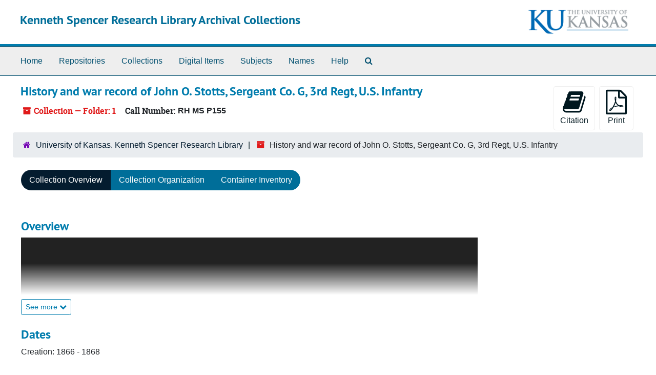

--- FILE ---
content_type: text/html;charset=utf-8
request_url: https://archives.lib.ku.edu/repositories/3/resources/2950
body_size: 10117
content:
<!DOCTYPE html>
<html lang="en">
<head>
	<meta charset="utf-8"/>
	<meta http-equiv="X-UA-Compatible" content="IE=edge"/>
	<meta name="viewport" content="width=device-width, initial-scale=1">
	<link rel="icon" type="image/png" href="/assets/KU-favicon.png">
	<title>Collection: History and war record of John O. Stotts, Sergeant Co. G, 3rd Regt, U.S. Infantry | Kenneth Spencer Research Library Archival Collections</title>
	<meta name="csrf-param" content="authenticity_token" />
<meta name="csrf-token" content="v+S/OAfIFebaBjz0nChpZEfye8ZDPP1WzN4t1CvK9Ta9g7iNRyLHGGAxYvmbOhmzU1Pqtw1KuSKhWbUaiVMEAg==" />

		<meta name="referrer" content="origin-when-cross-origin" />

	<script>
	 var APP_PATH = '/';
	 var SHOW_IDENTIFIERS_IN_TREE = false;
	</script>

	<link rel="stylesheet" media="all" href="/assets/application-65346ce1b9e1d0663e2a055e0b2dddffb06b41c1d5cd4827bdc373d3b59295a6.css" />
	<script src="/assets/application-589dd4e86c691634ac2aec1683b4c758133e463261a6795a9e45d0f75b93fad7.js"></script>

	  <script type="application/ld+json">
    {
  "@context": "http://schema.org/",
  "@id": "https://archives.lib.ku.edu/repositories/3/resources/2950",
  "@type": [
    "Collection",
    "ArchiveComponent"
  ],
  "name": "History and war record of John O. Stotts, Sergeant Co. G, 3rd Regt, U.S. Infantry",
  "identifier": "RH MS P155",
  "description": "Stotts relates his experiences joining the army at St. Louis in 1866 and traveling over the Great Plains to Fort Lyon, Colorado. He describes killing buffalo and witnessing a Native American killing a bison; an encounter with members of a Native American village near [Zara?], Colorado; Fort Dodge and Buffalo Bill; Bent's Fort and the Bent family; flooding of Fort Lyon and the construction of New Fort Lyon; and the wars with Native American tribes, including comments on Satanta (Set-Tainte, the Kiowa chief) and General George Custer and the death of Black Kettle, a chief of the Cheyenne.",
  "creator": [
    {
      "@id": "https://archives.lib.ku.edu/agents/people/6099",
      "@type": "Person",
      "name": "Stotts, John O."
    }
  ],
  "dateCreated": [
    "Creation: 1866 - 1868"
  ],
  "materialExtent": [
    {
      "@type": "QuantitativeValue",
      "unitText": "folder",
      "value": "1"
    }
  ],
  "about": [
    {
      "@type": "Intangible",
      "sameAs": "sh 85065412 ",
      "name": "Indians of North America -- Wars -- 1866-1895"
    },
    {
      "@type": "Intangible",
      "name": "Bison, American"
    },
    {
      "@type": "Place",
      "name": "Great Plains -- Description and travel"
    },
    {
      "@type": "Intangible",
      "sameAs": "sh85050919",
      "name": "Fortification"
    },
    {
      "@type": "Person",
      "name": "Black Kettle, -1868 (Cheyenne chief)"
    },
    {
      "@type": "Person",
      "name": "Custer, George A. (George Armstrong), 1839-1876"
    },
    {
      "@type": "Person",
      "name": "Buffalo Bill, 1846-1917"
    },
    {
      "@type": "Organization",
      "name": "United States. Army"
    },
    {
      "@type": "Organization",
      "name": "United States. Army. Infantry Regiment, 3rd"
    }
  ],
  "inLanguage": [
    {
      "@type": "Language",
      "name": "English"
    }
  ],
  "holdingArchive": {
    "@id": "https://archives.lib.ku.edu/repositories/3",
    "@type": "ArchiveOrganization",
    "name": "University of Kansas. Kenneth Spencer Research Library",
    "sameAs": "n88090645",
    "address": {
      "@type": "PostalAddress",
      "streetAddress": [
        "1450 Poplar Lane"
      ],
      "addressLocality": "Lawrence",
      "addressRegion": "KS",
      "postalCode": "66045-7616",
      "addressCountry": "United States"
    }
  }
}
  </script>


		<!-- Begin plugin layout -->
		
		<!-- End plugin layout -->
		<!-- Begin plugin layout -->
		
		<!-- End plugin layout -->
		<!-- Begin plugin layout -->
		<link rel="stylesheet" media="screen" href="/assets/css/aeon_request_action.css" />

<script type="text/template" id="aeon_request_modal_template">
  <div class="modal fade aeon_request_selector_modal" id="aeon_request_selector_modal" tabindex="-1" role="dialog" aria-labelledby="aeon_request_selector_modalLabel" aria-hidden="true">
    <div class="modal-dialog">
      <div class="modal-content">
        <div class="modal-header">
          <button type="button" class="close" data-dismiss="modal" aria-hidden="true">&times;</button>
          <h3 class="modal-title" id="aeon_request_selector_modalLabel">Request Details</h3>
        </div>
        <div class="modal-body">
        </div>
        <div class="modal-footer">
          <button type="button" class="btn btn-default" data-dismiss="modal">Cancel</button>
        </div>
      </div>
    </div>
  </div>
</script>



		<!-- End plugin layout -->
		<!-- Begin plugin layout -->
		
		<!-- End plugin layout -->
		<!-- Begin plugin layout -->
		<!-- aspace_sitemap -->

		<!-- End plugin layout -->
		<!-- Begin plugin layout -->
		
		<!-- End plugin layout -->
		<!-- Begin plugin layout -->
		
		<!-- End plugin layout -->
		<!-- Begin plugin layout -->
		<!-- Global site tag (gtag.js) - Google Analytics -->
<script async src="https://www.googletagmanager.com/gtag/js?id=G-5QX6TE3DSK"></script>
<script>
  window.dataLayer = window.dataLayer || [];
  function gtag(){dataLayer.push(arguments);}
  gtag('js', new Date());

  gtag('config', 'UA-9718539-30');
  gtag('config', 'G-5QX6TE3DSK');
</script>


		<!-- End plugin layout -->

<!-- HTML5 shim and Respond.js for IE8 support of HTML5 elements and media queries -->
<!-- WARNING: Respond.js doesn't work if you view the page via file:// -->
<!--[if lt IE 9]>
	<script src="https://oss.maxcdn.com/html5shiv/3.7.3/html5shiv.min.js"></script>
	<script src="https://oss.maxcdn.com/respond/1.4.2/respond.min.js"></script>
<![endif]-->
</head>

<body class="min-h-screen d-flex flex-column">

		<!-- Begin plugin layout -->
		
		<!-- End plugin layout -->
		<!-- Begin plugin layout -->
		
		<!-- End plugin layout -->
		<!-- Begin plugin layout -->
		
		<!-- End plugin layout -->
		<!-- Begin plugin layout -->
		
		<!-- End plugin layout -->
		<!-- Begin plugin layout -->
		
		<!-- End plugin layout -->
		<!-- Begin plugin layout -->
		
		<!-- End plugin layout -->
		<!-- Begin plugin layout -->
		
		<!-- End plugin layout -->
		<!-- Begin plugin layout -->
		
		<!-- End plugin layout -->

	<div class="skipnav">
  <a class="sr-only sr-only-focusable" href="#maincontent">Skip to main content</a>
</div>


	<div class="container-fluid no-pad">
		<section id="header">
  <div class="d-flex row align-items-center px-4">
    <div class="col-sm-9">
      <p class="mb-2 h1">
          <a title="Return to the Kenneth Spencer Research Library Archival Collections homepage" href="https://archives.lib.ku.edu">
        Kenneth Spencer Research Library Archival Collections
          </a>
      </p>
    </div>
    <div class="col-sm-3 d-none d-md-block"><img class="logo" src="/assets/images/kuban2.png" alt="University of Kansas logo" /></div>
  </div>
</section>

		<section id="navigation">
  <nav class="navbar navbar-expand-lg navbar-light navbar-default bg-light p-0" aria-label="top-level navigation">
      <button type="button" class="navbar-toggler m-2 ml-auto" data-toggle="collapse" data-target="#collapsemenu" aria-expanded="false">
        <div class="container">
          <span class="sr-only">Navigation menu for smaller devices</span>
          <span class="navbar-toggler-icon"></span>
        </div>
      </button>
      <div class="collapse navbar-collapse top-bar pl-4" id="collapsemenu">
        <ul class="navbar-nav mr-auto">
            <li class="nav-item p-2">
              <a class="nav-link" href="/">Home</a>
            </li>
            <li class="nav-item p-2">
              <a class="nav-link" href="/repositories">Repositories</a>
            </li>
            <li class="nav-item p-2">
              <a class="nav-link" href="/repositories/resources">Collections</a>
            </li>
            <li class="nav-item p-2">
              <a class="nav-link" href="/objects?limit=digital_object">Digital Items</a>
            </li>
            <li class="nav-item p-2">
              <a class="nav-link" href="/subjects">Subjects</a>
            </li>
            <li class="nav-item p-2">
              <a class="nav-link" href="/agents">Names</a>
            </li>
            <li class="nav-item p-2">
              <a class="nav-link" href="/help"><span class="translation_missing" title="translation missing: en.Help">Help</span></a>
            </li>
            <li class="nav-item p-2"><a class="nav-link" href="/search?reset=true" title="Search The Archives">
                <span class="fa fa-search" aria-hidden="true"></span>
                <span class="sr-only">Search The Archives</span>
              </a>
            </li>
        </ul>
      </div>
  </nav>
</section>

	</div>

	<section id="content" class="container-fluid mt-2 pt-2 flex-grow-1">
		<a name="maincontent" id="maincontent"></a>
		
		<a name="main" title="Main Content"></a>
<div id="main-content" class="row">
  <div id="info_row" class="col-12">
    <div class="d-flex flex-column flex-md-row">
      <div class="information flex-grow-1">
        

<h1>
    History and war record of John O. Stotts, Sergeant Co. G, 3rd Regt, U.S. Infantry
</h1>


<div class="badge-and-identifier">
  <div class="record-type-badge resource">
    <i class="fa fa-archive"></i>&#160;Collection  &mdash; Folder: 1
  </div>
    <div class="identifier">
      <span class="id-label">Call Number:</span>&#160;<span class="component">RH MS P155</span>
    </div>
</div>

      </div>
      <div class="page_actions">
        <div title="Page Actions" class="d-flex justify-content-end">
    <div class="large-badge text-center resource p-1">
        <form id="cite_sub" action="/cite" accept-charset="UTF-8" method="post"><input name="utf8" type="hidden" value="&#x2713;" autocomplete="off" /><input type="hidden" name="authenticity_token" value="TCqcrpqcahHCnq4naeSuMqOCtAU4lLyeofOl768uuv++S0JFY+sIRG5NTuXbLGULQQA5Ts3YhWdajfdJ3/9ruQ==" autocomplete="off" />
  <input type="hidden" name="uri" id="uri" value="/repositories/3/resources/2950" autocomplete="off" />
  <input type="hidden" name="cite" id="cite" value="John O. Stotts Collection, Kansas Collection, RH MS P155, Kenneth Spencer Research Library, University of Kansas" autocomplete="off" />
  <button type="submit" class="btn page_action request btn-default">
    <i class="fa fa-book fa-3x"></i><br/>
    Citation
  </button>
</form>
    </div>
    <div class="large-badge text-center resource p-1">
        

    <form id="print_form" action="/repositories/3/resources/2950/pdf" accept-charset="UTF-8" method="post"><input name="utf8" type="hidden" value="&#x2713;" autocomplete="off" /><input type="hidden" name="authenticity_token" value="3KeHSQt6nufasdSXSaso4dUY3ZkEgjB6bRUQLcg9qI6mJkVRP2XUVyPcou6OJWSIp7RcKdeP2M//ewhs0flqmw==" autocomplete="off" />
      <input type="hidden" name="base_token" id="base_token" value="2e384139e60abf7fc383e03195a61d2a" autocomplete="off" />
      <input type="hidden" name="token" id="token" value="" autocomplete="off" />
      <button id="print_button" class="btn btn-default page_action print">
        <i class="fa fa-file-pdf-o fa-3x"></i><br/>
        <span class="print-label">Print</span><span class="generating-label" style="display: none">Generating</span>
      </button>
</form>
    </div>
</div>

      </div>
    </div>
  </div>
</div>
<div class="row">
    <div class="container-fluid p-0 clear">
    <nav aria-label="hierarchical navigation">
      <ul class="breadcrumb">
	<li>
	  <span class='record-type-badge repository' aria-hidden='true'>       <i class='fa fa-home'></i>     </span>
	    <a href='/repositories/3'>
		University of Kansas. Kenneth Spencer Research Library
	    </a>
	</li>
	<li>
	  <span class='record-type-badge resource' aria-hidden='true'>       <i class='fa fa-archive'></i>     </span>
	    History and war record of John O. Stotts, Sergeant Co. G, 3rd Regt, U.S. Infantry
	</li>
      </ul>
    </nav>
</div>

</div>

<div class="row" id="tabs">
  <div class="col-sm-9 text-center tabbing navbar navbar-default">
    <ul class="tabbing nav nav-pills">
        <li class="nav-item">

    <a class="active nav-link" aria-current="page" href="#">Collection Overview</a>
  </li>

        <li class="nav-item disabled">

    <a class="nav-link" href="#">Collection Organization</a>
  </li>

        <li class="nav-item">

    <a class="nav-link" href="/repositories/3/resources/2950/inventory">Container Inventory</a>
  </li>

      
    </ul>
  </div>
</div>



<div class="row mt-5 flex-column flex-lg-row" id="notes_row">
  <div
    id="sidebar"
    class="h-max col-12 col-lg-3 sidebar sidebar-container resizable-sidebar resizable-sidebar-left infinite-tree-sidebar"
    data-sidebar-position="left"
    style="display: none"
  >
   <a name="search" title="Search within collection"></a>
<div class="search">

  <form class="form-horizontal container mx-0 mb-5" action="/repositories/3/resources/2950/search" accept-charset="UTF-8" method="get"><input name="utf8" type="hidden" value="&#x2713;" autocomplete="off" />

    <div class="form-group row">
      <label class="sr-only" for="filter_q0">Search Collection</label>
      <input type="text" name="filter_q[]" id="filter_q0" placeholder="Search Collection" class="form-control" />
    </div>

    <div class="form-group row gap-x-3">
      <input type="hidden" name="op[]" id="op_" value="" autocomplete="off" />
      <input type="hidden" name="field[]" id="field_" value="" autocomplete="off" />
      <input type="hidden" name="limit" id="limit" value="" autocomplete="off" />
      <input type="hidden" name="q[]" id="q_" value="*" autocomplete="off" />

      <div class="year_from p-0 flex-grow-1">
        <label class="sr-only" for="filter_from_year">From year</label>
        <input type="text" name="filter_from_year" id="filter_from_year" size="4" maxlength="4" placeholder="From year" class="form-control" />
      </div>

      <div class="year_to p-0 flex-grow-1">
        <label class="sr-only" for="filter_to_year">To year</label>
        <input type="text" name="filter_to_year" id="filter_to_year" size="4" maxlength="4" placeholder="To year" class="form-control" />
      </div>

    </div>

    <div class="form-group row">
      <input type="submit" name="commit" value="Search" class="btn btn-primary" data-disable-with="Search" />
    </div>

</form>
</div>

   <script src="/assets/largetree-72b4229592416085346cda5f0ac7f94abffb7a26be4058aaf1cbe79e03a1118b.js"></script>
<script src="/assets/tree_renderer-e64dd44d07976947542a99f3f3b2887aa4e50e22ad71655ebc5aa6c3ae49aa45.js"></script>

<h2>Collection organization</h2>
<div class="infinite-tree-view largetree-container" id='tree-container' style="height: 600px"></div>

<script>

    var root_uri = '/repositories/3/resources/2950';
    var should_link_to_record = true;

    var tree = new LargeTree(new TreeDataSource(root_uri + '/tree'),
        $('#tree-container'),
        root_uri,
        true,
        new SimpleRenderer(should_link_to_record),
        function() {
            var tree_id = TreeIds.uri_to_tree_id('/repositories/3/resources/2950');
            tree.setCurrentNode(tree_id, function() {
                // scroll to selected node
                tree.elt.scrollTo('#'+tree_id, 0, {offset: -50});
            });
        },
        function(current_node, tree) {
          tree.expandNode(current_node);
        });
</script>

 </div>
  <div class="col-12 col-lg-9 px-3 resizable-content-pane">
    
    <!-- Look for '_inherited' and '*_inherited' properties -->
<div class="upper-record-details">
	    
    <div class="abstract single_note" >
     <h2>Overview</h2>
        
<div class="wrap-anywhere note-content">

    <div class="position-relative mb-3 d-flex flex-column align-items-start" data-js="readmore">
      <input
        type="checkbox"
        id="abstract_readmore_0ef31aee-e76f-44e9-9eec-e83daf5105e5"
        class="readmore__state order-1 bottom-0 visually-hidden"
        aria-expanded="false"
        aria-controls="abstract_readmore_content"
      />
      <label for="abstract_readmore_0ef31aee-e76f-44e9-9eec-e83daf5105e5" class="readmore__label order-1" tabindex="0">
        <span class="readmore__label--more">See more <i class="fa fa-chevron-down"></i></span>
        <span class="readmore__label--less">See less <i class="fa fa-chevron-up"></i></span>
      </label>
      <section
        id="abstract_readmore_content"
        class="readmore__content order-0"
        role="region"
        aria-labelledby="abstract_readmore_0ef31aee-e76f-44e9-9eec-e83daf5105e5"
      >
        <p>Stotts relates his experiences joining the army at St. Louis in 1866 and traveling over the Great Plains to Fort Lyon, Colorado. He describes killing buffalo and witnessing a Native American killing a bison; an encounter with members of a Native American village near [Zara?], Colorado; Fort Dodge and Buffalo Bill; Bent's Fort and the Bent family; flooding of Fort Lyon and the construction of New Fort Lyon; and the wars with Native American tribes, including comments on Satanta (Set-Tainte, the Kiowa chief) and General George Custer and the death of Black Kettle, a chief of the Cheyenne.</p>
      </section>
    </div>
</div>

    </div>


      <h2>Dates</h2>
      <ul class="dates-is-single-date">
        <li class="dates"> 
            Creation: 1866 - 1868 
        </li>
</ul>



      
  <h2>Creator</h2>
  <ul class="present_list agents_list">
      <li>


        <a href="/agents/people/6099">Stotts, John O.</a>
        (Person)
      </li>
  </ul>


	       
    <div class="accessrestrict single_note" >
     <h2>Conditions Governing Access</h2>
         <div class="subnote mr-2">
           
<div class="wrap-anywhere note-content">

    <p>No access restrictions.</p>
</div>

         </div>
    </div>

	       
    <div class="userestrict single_note" >
     <h2>Conditions Governing Use</h2>
         <div class="subnote mr-2">
           
<div class="wrap-anywhere note-content">

    <p>Spencer Library staff may determine use restrictions dependent on the physical condition of manuscript materials.</p>
</div>

         </div>
    </div>


        <h2>
          Full Extent
        </h2>
        <p class="extent">
        1 folder  : 44 pages on 23 leaves. Photocopy of handwritten notebook.</p>

      <h2>Language of Materials</h2>
        <p class="language">
	  English
	</p>

    


      
      
      
      
      
      
      
      
</div>

    <div class="acc_holder clear-both">
      <div id="res_accordion" class="accordion">
	  <div class="card">
    <div class="card-header">
      <h2 class="card-title mb-0">
        <a class="accordion-toggle" data-toggle="collapse" data-target="#add_desc" aria-controls="add_desc" aria-expanded="true">
          Additional Description
        </a>
      </h2>
    </div>
    <div id="add_desc" class="collapse show note_panel">
      <div class="card-body">
        	    <div class="note">
	      
    <div class="physloc single_note" >
     <h3>Physical Location</h3>
        
<div class="wrap-anywhere note-content">

    <p>RH MS P155</p>
</div>

    </div>

	    </div>
	    <div class="note">
	      
    <div class="acqinfo single_note" >
     <h3>Immediate Source of Acquisition</h3>
         <div class="subnote mr-2">
           
<div class="wrap-anywhere note-content">

    <p>Loaned for copying by Fred Stotts, Kansas City, Kansas, 1967.</p>
</div>

         </div>
    </div>

	    </div>

      </div>
    </div>
  </div>

      <div class="card">
    <div class="card-header">
      <h2 class="card-title mb-0">
        <a class="accordion-toggle" data-toggle="collapse" data-target="#agent_list" aria-controls="agent_list" aria-expanded="true">
          Related Names
        </a>
      </h2>
    </div>
    <div id="agent_list" class="collapse show note_panel">
      <div class="card-body">
        
  <h3>Subject</h3>
  <ul class="present_list agents_list">
      <li>


        <a href="/agents/people/4142">Black Kettle, -1868 (Cheyenne chief)</a>
        (Person)
      </li>
      <li>


        <a href="/agents/people/13513">Custer, George A. (George Armstrong), 1839-1876</a>
        (Person)
      </li>
      <li>


        <a href="/agents/people/13506">Buffalo Bill, 1846-1917</a>
        (Person)
      </li>
      <li>


        <a href="/agents/corporate_entities/3501">United States. Army -- Military life</a>
        (Organization)
      </li>
      <li>


        <a href="/agents/corporate_entities/3629">United States. Army. Infantry Regiment, 3rd</a>
        (Organization)
      </li>
  </ul>

      </div>
    </div>
  </div>

	     <div class="card">
    <div class="card-header">
      <h2 class="card-title mb-0">
        <a class="accordion-toggle" data-toggle="collapse" data-target="#subj_list" aria-controls="subj_list" aria-expanded="true">
          Subjects
        </a>
      </h2>
    </div>
    <div id="subj_list" class="collapse show note_panel">
      <div class="card-body">
        






  <h3>Geographic</h3>
  <ul class="present_list subjects_list">
      <li>
      	<a href="/subjects/5196">Great Plains -- Description and travel</a>
      </li>
  </ul>
  <h3>Topical</h3>
  <ul class="present_list subjects_list">
      <li>
      	<a href="/subjects/5195">Bison, American</a>
      </li>
      <li>
      	<a href="/subjects/8586">Fortification</a>
      </li>
      <li>
      	<a href="/subjects/3809">Indians of North America -- Wars -- 1866-1895</a>
      </li>
  </ul>

      </div>
    </div>
  </div>


	    <div class="card">
    <div class="card-header">
      <h2 class="card-title mb-0">
        <a class="accordion-toggle" data-toggle="collapse" data-target="#fa" aria-controls="fa" aria-expanded="true">
          Finding Aid &amp; Administrative Information
        </a>
      </h2>
    </div>
    <div id="fa" class="collapse show note_panel">
      <div class="card-body">
        
    <dl class="dl-horizontal">
          <dt>Title</dt>
      	  <dd>
              Guide to the John O. Stotts Collection
          </dd>
          <dt>Subtitle</dt>
      	  <dd>
              History and war record of John O. Stotts, Sergeant Co. G, 3rd Regt, U.S. Infantry
          </dd>
          <dt>Author</dt>
      	  <dd>
              Finding aid prepared by kpz, 6 March 1973; revised 2-1976. Finding aid encoded by mg, 2004. Finding aid revised by mwh, 2021, 2023.
          </dd>
          <dt>Date</dt>
      	  <dd>
              2004
          </dd>
          <dt>Description rules</dt>
      	  <dd>
              Describing Archives: A Content Standard
          </dd>
          <dt>Language of description</dt>
      	  <dd>
                Finding aid written in English.
          </dd>
        <dt>Finding aid permalink</dt>
        <dd>http://hdl.handle.net/10407/7542662162
          <dt>Preferred citation</dt>
          <dd>
            John O. Stotts Collection, Kansas Collection, RH MS P155, Kenneth Spencer Research Library, University of Kansas<br>
          </dd>
    </dl>

      </div>
    </div>
  </div>

	   <div class="card">
    <div class="card-header">
      <h2 class="card-title mb-0">
        <a class="accordion-toggle" data-toggle="collapse" data-target="#cont_list" aria-controls="cont_list" aria-expanded="true">
          Get at Spencer
        </a>
      </h2>
    </div>
    <div id="cont_list" class="collapse show note_panel">
      <div class="card-body">
          <ul class="present_list top_containers">
     <li>
         <a href="/repositories/3/top_containers/35839">
        Folder: 1 (Mixed Materials)
         </a>
     </li>
  </ul>

      </div>
    </div>
  </div>

	     <div class="card">
    <div class="card-header">
      <h2 class="card-title mb-0">
        <a class="accordion-toggle" data-toggle="collapse" data-target="#repo_details" aria-controls="repo_details" aria-expanded="true">
          Repository Details
        </a>
      </h2>
    </div>
    <div id="repo_details" class="collapse show note_panel">
      <div class="card-body">
        <h3>Repository Details</h3>
<p> Part of the University of Kansas. Kenneth Spencer Research Library Repository</p>
<div class="website">
  <a href="http://spencer.lib.ku.edu/">http://spencer.lib.ku.edu/</a>
</div>



<div class='contact_info'>
  <strong>Contact:</strong> <br/>
  <span class="street">
    1450 Poplar Lane
    <br />
  </span>

     <span class="city">Lawrence</span>
     <span class="region">KS</span>
     <span class="post_code">66045-7616</span>
     <span class="country">United States</span>

<br/>

   <span class="telephone">
       <i class="fa fa-phone" aria-hidden="true"></i> 785-864-4334
   </span><br/>

<!-- YEE HAW -->
<span class="email"><i class="fa fa-envelope" aria-hidden="true"></i> <a href="mailto:ksrlref@ku.edu" title="Send email">ksrlref@ku.edu</a></span>
<br/>
</div>



      </div>
    </div>
  </div>

      </div>
        
        
        
        
        
        
        
        
    </div>
    <script type="text/javascript" >initialize_accordion(".note_panel", "Expand All" , "Collapse All", true);
    </script>
  </div>
</div>

<script>
  document.querySelectorAll("[data-js='readmore']").forEach((el) => {
    new ReadMoreNotes(el);
  });
</script>

  <div class="modal fade" id="cite_modal" tabindex="-1" role="dialog" aria-modal="true" aria-labelledby="cite_modalLabel">
  <div class="modal-dialog modal-lg">
    <div class="modal-content">
      <header class="modal-header">
        <h2 class="modal-title h3" id="cite_modalLabel">Citation</h2>
        <button type="button" class="close" id="cite_modal_header_close" data-dismiss="modal" aria-label="Close">&times;</button>
      </header>
      <div class="modal-body">
        <section class="card">
  <header class="card-header">
    <h3 class="card-title mb-0">Cite Item</h3>
  </header>
  <div class="card-body d-flex align-items-center gap-x-3">
    <p id="item_citation" class="flex-grow-1 mb-0">John O. Stotts Collection, Kansas Collection, RH MS P155, Kenneth Spencer Research Library, University of Kansas</p>
    <button type="button" id="copy_item_citation" class="btn btn-primary flex-shrink-0 clip-btn" data-clipboard-target="#item_citation" aria-label="Copy item citation to clipboard">Copy to clipboard</button>
  </div>
</section>
<section class="card mt-3">
  <header class="card-header">
    <h3 class="card-title mb-0">Cite Finding Aid</h3>
  </header>
  <div class="card-body d-flex align-items-center gap-x-3">
    <p id="item_description_citation" class="flex-grow-1 mb-0">John O. Stotts Collection, Kansas Collection, RH MS P155, Kenneth Spencer Research Library, University of Kansas https://archives.lib.ku.edu/repositories/3/resources/2950  Accessed  January 15, 2026.</p>
    <button type="button" id="copy_item_description_citation" class="btn btn-primary flex-shrink-0 clip-btn" data-clipboard-target="#item_description_citation" aria-label="Copy item description citation to clipboard">Copy to clipboard</button>
  </div>
</section>

      </div>
      <footer class="modal-footer">
        <button type="button" class="btn btn-secondary" id="cite_modal_footer_close" data-dismiss="modal" aria-label="Close">Close</button>
      </footer>
    </div>
  </div>
</div>

<script type ="text/javascript" >setupCite()</script>


	</section>

	<div class="container-fluid panel-footer">
  <div class="row">
     <div class="col-md-12">
       <p class="footer-items"><a href="https://archivesspace.lib.ku.edu">Staff Interface</a>
         | Visit <a href='http://archivesspace.org'>ArchivesSpace.org</a>
         | v4.1.1
         | <a href="https://spencer.lib.ku.edu/collections/problematic-description">Problematic Description</a>
          | <a id='aspaceFeedbackLink' href='https://ku.libwizard.com/loader.php?id=2a261b2a233162b5c22f19b23b44f87f' target='_blank'>Send Feedback or Report a Problem</a></p>
     </div>
  </div>
</div>


</body>
</html>
